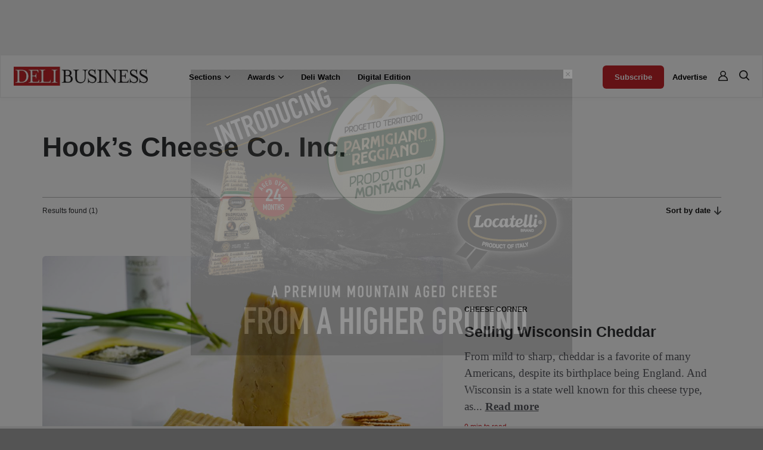

--- FILE ---
content_type: text/html; charset=utf-8
request_url: https://www.google.com/recaptcha/api2/aframe
body_size: -86
content:
<!DOCTYPE HTML><html><head><meta http-equiv="content-type" content="text/html; charset=UTF-8"></head><body><script nonce="7TbGfszLqL-zYyi-CBQm6g">/** Anti-fraud and anti-abuse applications only. See google.com/recaptcha */ try{var clients={'sodar':'https://pagead2.googlesyndication.com/pagead/sodar?'};window.addEventListener("message",function(a){try{if(a.source===window.parent){var b=JSON.parse(a.data);var c=clients[b['id']];if(c){var d=document.createElement('img');d.src=c+b['params']+'&rc='+(localStorage.getItem("rc::a")?sessionStorage.getItem("rc::b"):"");window.document.body.appendChild(d);sessionStorage.setItem("rc::e",parseInt(sessionStorage.getItem("rc::e")||0)+1);localStorage.setItem("rc::h",'1769703024402');}}}catch(b){}});window.parent.postMessage("_grecaptcha_ready", "*");}catch(b){}</script></body></html>